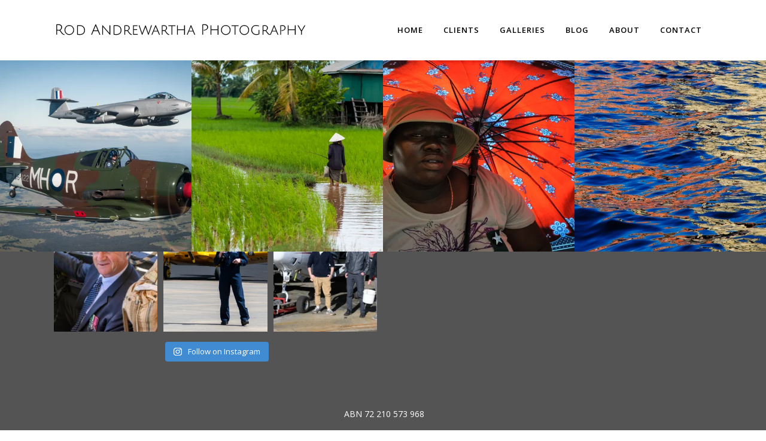

--- FILE ---
content_type: text/html; charset=utf-8
request_url: https://www.google.com/recaptcha/api2/anchor?ar=1&k=6LfEYpAUAAAAAP-a637ZLtpVA_MughHs7HdzTv4c&co=aHR0cHM6Ly9yb2RhbmRyZXdhcnRoYS5jb20uYXU6NDQz&hl=en&v=PoyoqOPhxBO7pBk68S4YbpHZ&size=invisible&anchor-ms=20000&execute-ms=30000&cb=a80i6jayb372
body_size: 48707
content:
<!DOCTYPE HTML><html dir="ltr" lang="en"><head><meta http-equiv="Content-Type" content="text/html; charset=UTF-8">
<meta http-equiv="X-UA-Compatible" content="IE=edge">
<title>reCAPTCHA</title>
<style type="text/css">
/* cyrillic-ext */
@font-face {
  font-family: 'Roboto';
  font-style: normal;
  font-weight: 400;
  font-stretch: 100%;
  src: url(//fonts.gstatic.com/s/roboto/v48/KFO7CnqEu92Fr1ME7kSn66aGLdTylUAMa3GUBHMdazTgWw.woff2) format('woff2');
  unicode-range: U+0460-052F, U+1C80-1C8A, U+20B4, U+2DE0-2DFF, U+A640-A69F, U+FE2E-FE2F;
}
/* cyrillic */
@font-face {
  font-family: 'Roboto';
  font-style: normal;
  font-weight: 400;
  font-stretch: 100%;
  src: url(//fonts.gstatic.com/s/roboto/v48/KFO7CnqEu92Fr1ME7kSn66aGLdTylUAMa3iUBHMdazTgWw.woff2) format('woff2');
  unicode-range: U+0301, U+0400-045F, U+0490-0491, U+04B0-04B1, U+2116;
}
/* greek-ext */
@font-face {
  font-family: 'Roboto';
  font-style: normal;
  font-weight: 400;
  font-stretch: 100%;
  src: url(//fonts.gstatic.com/s/roboto/v48/KFO7CnqEu92Fr1ME7kSn66aGLdTylUAMa3CUBHMdazTgWw.woff2) format('woff2');
  unicode-range: U+1F00-1FFF;
}
/* greek */
@font-face {
  font-family: 'Roboto';
  font-style: normal;
  font-weight: 400;
  font-stretch: 100%;
  src: url(//fonts.gstatic.com/s/roboto/v48/KFO7CnqEu92Fr1ME7kSn66aGLdTylUAMa3-UBHMdazTgWw.woff2) format('woff2');
  unicode-range: U+0370-0377, U+037A-037F, U+0384-038A, U+038C, U+038E-03A1, U+03A3-03FF;
}
/* math */
@font-face {
  font-family: 'Roboto';
  font-style: normal;
  font-weight: 400;
  font-stretch: 100%;
  src: url(//fonts.gstatic.com/s/roboto/v48/KFO7CnqEu92Fr1ME7kSn66aGLdTylUAMawCUBHMdazTgWw.woff2) format('woff2');
  unicode-range: U+0302-0303, U+0305, U+0307-0308, U+0310, U+0312, U+0315, U+031A, U+0326-0327, U+032C, U+032F-0330, U+0332-0333, U+0338, U+033A, U+0346, U+034D, U+0391-03A1, U+03A3-03A9, U+03B1-03C9, U+03D1, U+03D5-03D6, U+03F0-03F1, U+03F4-03F5, U+2016-2017, U+2034-2038, U+203C, U+2040, U+2043, U+2047, U+2050, U+2057, U+205F, U+2070-2071, U+2074-208E, U+2090-209C, U+20D0-20DC, U+20E1, U+20E5-20EF, U+2100-2112, U+2114-2115, U+2117-2121, U+2123-214F, U+2190, U+2192, U+2194-21AE, U+21B0-21E5, U+21F1-21F2, U+21F4-2211, U+2213-2214, U+2216-22FF, U+2308-230B, U+2310, U+2319, U+231C-2321, U+2336-237A, U+237C, U+2395, U+239B-23B7, U+23D0, U+23DC-23E1, U+2474-2475, U+25AF, U+25B3, U+25B7, U+25BD, U+25C1, U+25CA, U+25CC, U+25FB, U+266D-266F, U+27C0-27FF, U+2900-2AFF, U+2B0E-2B11, U+2B30-2B4C, U+2BFE, U+3030, U+FF5B, U+FF5D, U+1D400-1D7FF, U+1EE00-1EEFF;
}
/* symbols */
@font-face {
  font-family: 'Roboto';
  font-style: normal;
  font-weight: 400;
  font-stretch: 100%;
  src: url(//fonts.gstatic.com/s/roboto/v48/KFO7CnqEu92Fr1ME7kSn66aGLdTylUAMaxKUBHMdazTgWw.woff2) format('woff2');
  unicode-range: U+0001-000C, U+000E-001F, U+007F-009F, U+20DD-20E0, U+20E2-20E4, U+2150-218F, U+2190, U+2192, U+2194-2199, U+21AF, U+21E6-21F0, U+21F3, U+2218-2219, U+2299, U+22C4-22C6, U+2300-243F, U+2440-244A, U+2460-24FF, U+25A0-27BF, U+2800-28FF, U+2921-2922, U+2981, U+29BF, U+29EB, U+2B00-2BFF, U+4DC0-4DFF, U+FFF9-FFFB, U+10140-1018E, U+10190-1019C, U+101A0, U+101D0-101FD, U+102E0-102FB, U+10E60-10E7E, U+1D2C0-1D2D3, U+1D2E0-1D37F, U+1F000-1F0FF, U+1F100-1F1AD, U+1F1E6-1F1FF, U+1F30D-1F30F, U+1F315, U+1F31C, U+1F31E, U+1F320-1F32C, U+1F336, U+1F378, U+1F37D, U+1F382, U+1F393-1F39F, U+1F3A7-1F3A8, U+1F3AC-1F3AF, U+1F3C2, U+1F3C4-1F3C6, U+1F3CA-1F3CE, U+1F3D4-1F3E0, U+1F3ED, U+1F3F1-1F3F3, U+1F3F5-1F3F7, U+1F408, U+1F415, U+1F41F, U+1F426, U+1F43F, U+1F441-1F442, U+1F444, U+1F446-1F449, U+1F44C-1F44E, U+1F453, U+1F46A, U+1F47D, U+1F4A3, U+1F4B0, U+1F4B3, U+1F4B9, U+1F4BB, U+1F4BF, U+1F4C8-1F4CB, U+1F4D6, U+1F4DA, U+1F4DF, U+1F4E3-1F4E6, U+1F4EA-1F4ED, U+1F4F7, U+1F4F9-1F4FB, U+1F4FD-1F4FE, U+1F503, U+1F507-1F50B, U+1F50D, U+1F512-1F513, U+1F53E-1F54A, U+1F54F-1F5FA, U+1F610, U+1F650-1F67F, U+1F687, U+1F68D, U+1F691, U+1F694, U+1F698, U+1F6AD, U+1F6B2, U+1F6B9-1F6BA, U+1F6BC, U+1F6C6-1F6CF, U+1F6D3-1F6D7, U+1F6E0-1F6EA, U+1F6F0-1F6F3, U+1F6F7-1F6FC, U+1F700-1F7FF, U+1F800-1F80B, U+1F810-1F847, U+1F850-1F859, U+1F860-1F887, U+1F890-1F8AD, U+1F8B0-1F8BB, U+1F8C0-1F8C1, U+1F900-1F90B, U+1F93B, U+1F946, U+1F984, U+1F996, U+1F9E9, U+1FA00-1FA6F, U+1FA70-1FA7C, U+1FA80-1FA89, U+1FA8F-1FAC6, U+1FACE-1FADC, U+1FADF-1FAE9, U+1FAF0-1FAF8, U+1FB00-1FBFF;
}
/* vietnamese */
@font-face {
  font-family: 'Roboto';
  font-style: normal;
  font-weight: 400;
  font-stretch: 100%;
  src: url(//fonts.gstatic.com/s/roboto/v48/KFO7CnqEu92Fr1ME7kSn66aGLdTylUAMa3OUBHMdazTgWw.woff2) format('woff2');
  unicode-range: U+0102-0103, U+0110-0111, U+0128-0129, U+0168-0169, U+01A0-01A1, U+01AF-01B0, U+0300-0301, U+0303-0304, U+0308-0309, U+0323, U+0329, U+1EA0-1EF9, U+20AB;
}
/* latin-ext */
@font-face {
  font-family: 'Roboto';
  font-style: normal;
  font-weight: 400;
  font-stretch: 100%;
  src: url(//fonts.gstatic.com/s/roboto/v48/KFO7CnqEu92Fr1ME7kSn66aGLdTylUAMa3KUBHMdazTgWw.woff2) format('woff2');
  unicode-range: U+0100-02BA, U+02BD-02C5, U+02C7-02CC, U+02CE-02D7, U+02DD-02FF, U+0304, U+0308, U+0329, U+1D00-1DBF, U+1E00-1E9F, U+1EF2-1EFF, U+2020, U+20A0-20AB, U+20AD-20C0, U+2113, U+2C60-2C7F, U+A720-A7FF;
}
/* latin */
@font-face {
  font-family: 'Roboto';
  font-style: normal;
  font-weight: 400;
  font-stretch: 100%;
  src: url(//fonts.gstatic.com/s/roboto/v48/KFO7CnqEu92Fr1ME7kSn66aGLdTylUAMa3yUBHMdazQ.woff2) format('woff2');
  unicode-range: U+0000-00FF, U+0131, U+0152-0153, U+02BB-02BC, U+02C6, U+02DA, U+02DC, U+0304, U+0308, U+0329, U+2000-206F, U+20AC, U+2122, U+2191, U+2193, U+2212, U+2215, U+FEFF, U+FFFD;
}
/* cyrillic-ext */
@font-face {
  font-family: 'Roboto';
  font-style: normal;
  font-weight: 500;
  font-stretch: 100%;
  src: url(//fonts.gstatic.com/s/roboto/v48/KFO7CnqEu92Fr1ME7kSn66aGLdTylUAMa3GUBHMdazTgWw.woff2) format('woff2');
  unicode-range: U+0460-052F, U+1C80-1C8A, U+20B4, U+2DE0-2DFF, U+A640-A69F, U+FE2E-FE2F;
}
/* cyrillic */
@font-face {
  font-family: 'Roboto';
  font-style: normal;
  font-weight: 500;
  font-stretch: 100%;
  src: url(//fonts.gstatic.com/s/roboto/v48/KFO7CnqEu92Fr1ME7kSn66aGLdTylUAMa3iUBHMdazTgWw.woff2) format('woff2');
  unicode-range: U+0301, U+0400-045F, U+0490-0491, U+04B0-04B1, U+2116;
}
/* greek-ext */
@font-face {
  font-family: 'Roboto';
  font-style: normal;
  font-weight: 500;
  font-stretch: 100%;
  src: url(//fonts.gstatic.com/s/roboto/v48/KFO7CnqEu92Fr1ME7kSn66aGLdTylUAMa3CUBHMdazTgWw.woff2) format('woff2');
  unicode-range: U+1F00-1FFF;
}
/* greek */
@font-face {
  font-family: 'Roboto';
  font-style: normal;
  font-weight: 500;
  font-stretch: 100%;
  src: url(//fonts.gstatic.com/s/roboto/v48/KFO7CnqEu92Fr1ME7kSn66aGLdTylUAMa3-UBHMdazTgWw.woff2) format('woff2');
  unicode-range: U+0370-0377, U+037A-037F, U+0384-038A, U+038C, U+038E-03A1, U+03A3-03FF;
}
/* math */
@font-face {
  font-family: 'Roboto';
  font-style: normal;
  font-weight: 500;
  font-stretch: 100%;
  src: url(//fonts.gstatic.com/s/roboto/v48/KFO7CnqEu92Fr1ME7kSn66aGLdTylUAMawCUBHMdazTgWw.woff2) format('woff2');
  unicode-range: U+0302-0303, U+0305, U+0307-0308, U+0310, U+0312, U+0315, U+031A, U+0326-0327, U+032C, U+032F-0330, U+0332-0333, U+0338, U+033A, U+0346, U+034D, U+0391-03A1, U+03A3-03A9, U+03B1-03C9, U+03D1, U+03D5-03D6, U+03F0-03F1, U+03F4-03F5, U+2016-2017, U+2034-2038, U+203C, U+2040, U+2043, U+2047, U+2050, U+2057, U+205F, U+2070-2071, U+2074-208E, U+2090-209C, U+20D0-20DC, U+20E1, U+20E5-20EF, U+2100-2112, U+2114-2115, U+2117-2121, U+2123-214F, U+2190, U+2192, U+2194-21AE, U+21B0-21E5, U+21F1-21F2, U+21F4-2211, U+2213-2214, U+2216-22FF, U+2308-230B, U+2310, U+2319, U+231C-2321, U+2336-237A, U+237C, U+2395, U+239B-23B7, U+23D0, U+23DC-23E1, U+2474-2475, U+25AF, U+25B3, U+25B7, U+25BD, U+25C1, U+25CA, U+25CC, U+25FB, U+266D-266F, U+27C0-27FF, U+2900-2AFF, U+2B0E-2B11, U+2B30-2B4C, U+2BFE, U+3030, U+FF5B, U+FF5D, U+1D400-1D7FF, U+1EE00-1EEFF;
}
/* symbols */
@font-face {
  font-family: 'Roboto';
  font-style: normal;
  font-weight: 500;
  font-stretch: 100%;
  src: url(//fonts.gstatic.com/s/roboto/v48/KFO7CnqEu92Fr1ME7kSn66aGLdTylUAMaxKUBHMdazTgWw.woff2) format('woff2');
  unicode-range: U+0001-000C, U+000E-001F, U+007F-009F, U+20DD-20E0, U+20E2-20E4, U+2150-218F, U+2190, U+2192, U+2194-2199, U+21AF, U+21E6-21F0, U+21F3, U+2218-2219, U+2299, U+22C4-22C6, U+2300-243F, U+2440-244A, U+2460-24FF, U+25A0-27BF, U+2800-28FF, U+2921-2922, U+2981, U+29BF, U+29EB, U+2B00-2BFF, U+4DC0-4DFF, U+FFF9-FFFB, U+10140-1018E, U+10190-1019C, U+101A0, U+101D0-101FD, U+102E0-102FB, U+10E60-10E7E, U+1D2C0-1D2D3, U+1D2E0-1D37F, U+1F000-1F0FF, U+1F100-1F1AD, U+1F1E6-1F1FF, U+1F30D-1F30F, U+1F315, U+1F31C, U+1F31E, U+1F320-1F32C, U+1F336, U+1F378, U+1F37D, U+1F382, U+1F393-1F39F, U+1F3A7-1F3A8, U+1F3AC-1F3AF, U+1F3C2, U+1F3C4-1F3C6, U+1F3CA-1F3CE, U+1F3D4-1F3E0, U+1F3ED, U+1F3F1-1F3F3, U+1F3F5-1F3F7, U+1F408, U+1F415, U+1F41F, U+1F426, U+1F43F, U+1F441-1F442, U+1F444, U+1F446-1F449, U+1F44C-1F44E, U+1F453, U+1F46A, U+1F47D, U+1F4A3, U+1F4B0, U+1F4B3, U+1F4B9, U+1F4BB, U+1F4BF, U+1F4C8-1F4CB, U+1F4D6, U+1F4DA, U+1F4DF, U+1F4E3-1F4E6, U+1F4EA-1F4ED, U+1F4F7, U+1F4F9-1F4FB, U+1F4FD-1F4FE, U+1F503, U+1F507-1F50B, U+1F50D, U+1F512-1F513, U+1F53E-1F54A, U+1F54F-1F5FA, U+1F610, U+1F650-1F67F, U+1F687, U+1F68D, U+1F691, U+1F694, U+1F698, U+1F6AD, U+1F6B2, U+1F6B9-1F6BA, U+1F6BC, U+1F6C6-1F6CF, U+1F6D3-1F6D7, U+1F6E0-1F6EA, U+1F6F0-1F6F3, U+1F6F7-1F6FC, U+1F700-1F7FF, U+1F800-1F80B, U+1F810-1F847, U+1F850-1F859, U+1F860-1F887, U+1F890-1F8AD, U+1F8B0-1F8BB, U+1F8C0-1F8C1, U+1F900-1F90B, U+1F93B, U+1F946, U+1F984, U+1F996, U+1F9E9, U+1FA00-1FA6F, U+1FA70-1FA7C, U+1FA80-1FA89, U+1FA8F-1FAC6, U+1FACE-1FADC, U+1FADF-1FAE9, U+1FAF0-1FAF8, U+1FB00-1FBFF;
}
/* vietnamese */
@font-face {
  font-family: 'Roboto';
  font-style: normal;
  font-weight: 500;
  font-stretch: 100%;
  src: url(//fonts.gstatic.com/s/roboto/v48/KFO7CnqEu92Fr1ME7kSn66aGLdTylUAMa3OUBHMdazTgWw.woff2) format('woff2');
  unicode-range: U+0102-0103, U+0110-0111, U+0128-0129, U+0168-0169, U+01A0-01A1, U+01AF-01B0, U+0300-0301, U+0303-0304, U+0308-0309, U+0323, U+0329, U+1EA0-1EF9, U+20AB;
}
/* latin-ext */
@font-face {
  font-family: 'Roboto';
  font-style: normal;
  font-weight: 500;
  font-stretch: 100%;
  src: url(//fonts.gstatic.com/s/roboto/v48/KFO7CnqEu92Fr1ME7kSn66aGLdTylUAMa3KUBHMdazTgWw.woff2) format('woff2');
  unicode-range: U+0100-02BA, U+02BD-02C5, U+02C7-02CC, U+02CE-02D7, U+02DD-02FF, U+0304, U+0308, U+0329, U+1D00-1DBF, U+1E00-1E9F, U+1EF2-1EFF, U+2020, U+20A0-20AB, U+20AD-20C0, U+2113, U+2C60-2C7F, U+A720-A7FF;
}
/* latin */
@font-face {
  font-family: 'Roboto';
  font-style: normal;
  font-weight: 500;
  font-stretch: 100%;
  src: url(//fonts.gstatic.com/s/roboto/v48/KFO7CnqEu92Fr1ME7kSn66aGLdTylUAMa3yUBHMdazQ.woff2) format('woff2');
  unicode-range: U+0000-00FF, U+0131, U+0152-0153, U+02BB-02BC, U+02C6, U+02DA, U+02DC, U+0304, U+0308, U+0329, U+2000-206F, U+20AC, U+2122, U+2191, U+2193, U+2212, U+2215, U+FEFF, U+FFFD;
}
/* cyrillic-ext */
@font-face {
  font-family: 'Roboto';
  font-style: normal;
  font-weight: 900;
  font-stretch: 100%;
  src: url(//fonts.gstatic.com/s/roboto/v48/KFO7CnqEu92Fr1ME7kSn66aGLdTylUAMa3GUBHMdazTgWw.woff2) format('woff2');
  unicode-range: U+0460-052F, U+1C80-1C8A, U+20B4, U+2DE0-2DFF, U+A640-A69F, U+FE2E-FE2F;
}
/* cyrillic */
@font-face {
  font-family: 'Roboto';
  font-style: normal;
  font-weight: 900;
  font-stretch: 100%;
  src: url(//fonts.gstatic.com/s/roboto/v48/KFO7CnqEu92Fr1ME7kSn66aGLdTylUAMa3iUBHMdazTgWw.woff2) format('woff2');
  unicode-range: U+0301, U+0400-045F, U+0490-0491, U+04B0-04B1, U+2116;
}
/* greek-ext */
@font-face {
  font-family: 'Roboto';
  font-style: normal;
  font-weight: 900;
  font-stretch: 100%;
  src: url(//fonts.gstatic.com/s/roboto/v48/KFO7CnqEu92Fr1ME7kSn66aGLdTylUAMa3CUBHMdazTgWw.woff2) format('woff2');
  unicode-range: U+1F00-1FFF;
}
/* greek */
@font-face {
  font-family: 'Roboto';
  font-style: normal;
  font-weight: 900;
  font-stretch: 100%;
  src: url(//fonts.gstatic.com/s/roboto/v48/KFO7CnqEu92Fr1ME7kSn66aGLdTylUAMa3-UBHMdazTgWw.woff2) format('woff2');
  unicode-range: U+0370-0377, U+037A-037F, U+0384-038A, U+038C, U+038E-03A1, U+03A3-03FF;
}
/* math */
@font-face {
  font-family: 'Roboto';
  font-style: normal;
  font-weight: 900;
  font-stretch: 100%;
  src: url(//fonts.gstatic.com/s/roboto/v48/KFO7CnqEu92Fr1ME7kSn66aGLdTylUAMawCUBHMdazTgWw.woff2) format('woff2');
  unicode-range: U+0302-0303, U+0305, U+0307-0308, U+0310, U+0312, U+0315, U+031A, U+0326-0327, U+032C, U+032F-0330, U+0332-0333, U+0338, U+033A, U+0346, U+034D, U+0391-03A1, U+03A3-03A9, U+03B1-03C9, U+03D1, U+03D5-03D6, U+03F0-03F1, U+03F4-03F5, U+2016-2017, U+2034-2038, U+203C, U+2040, U+2043, U+2047, U+2050, U+2057, U+205F, U+2070-2071, U+2074-208E, U+2090-209C, U+20D0-20DC, U+20E1, U+20E5-20EF, U+2100-2112, U+2114-2115, U+2117-2121, U+2123-214F, U+2190, U+2192, U+2194-21AE, U+21B0-21E5, U+21F1-21F2, U+21F4-2211, U+2213-2214, U+2216-22FF, U+2308-230B, U+2310, U+2319, U+231C-2321, U+2336-237A, U+237C, U+2395, U+239B-23B7, U+23D0, U+23DC-23E1, U+2474-2475, U+25AF, U+25B3, U+25B7, U+25BD, U+25C1, U+25CA, U+25CC, U+25FB, U+266D-266F, U+27C0-27FF, U+2900-2AFF, U+2B0E-2B11, U+2B30-2B4C, U+2BFE, U+3030, U+FF5B, U+FF5D, U+1D400-1D7FF, U+1EE00-1EEFF;
}
/* symbols */
@font-face {
  font-family: 'Roboto';
  font-style: normal;
  font-weight: 900;
  font-stretch: 100%;
  src: url(//fonts.gstatic.com/s/roboto/v48/KFO7CnqEu92Fr1ME7kSn66aGLdTylUAMaxKUBHMdazTgWw.woff2) format('woff2');
  unicode-range: U+0001-000C, U+000E-001F, U+007F-009F, U+20DD-20E0, U+20E2-20E4, U+2150-218F, U+2190, U+2192, U+2194-2199, U+21AF, U+21E6-21F0, U+21F3, U+2218-2219, U+2299, U+22C4-22C6, U+2300-243F, U+2440-244A, U+2460-24FF, U+25A0-27BF, U+2800-28FF, U+2921-2922, U+2981, U+29BF, U+29EB, U+2B00-2BFF, U+4DC0-4DFF, U+FFF9-FFFB, U+10140-1018E, U+10190-1019C, U+101A0, U+101D0-101FD, U+102E0-102FB, U+10E60-10E7E, U+1D2C0-1D2D3, U+1D2E0-1D37F, U+1F000-1F0FF, U+1F100-1F1AD, U+1F1E6-1F1FF, U+1F30D-1F30F, U+1F315, U+1F31C, U+1F31E, U+1F320-1F32C, U+1F336, U+1F378, U+1F37D, U+1F382, U+1F393-1F39F, U+1F3A7-1F3A8, U+1F3AC-1F3AF, U+1F3C2, U+1F3C4-1F3C6, U+1F3CA-1F3CE, U+1F3D4-1F3E0, U+1F3ED, U+1F3F1-1F3F3, U+1F3F5-1F3F7, U+1F408, U+1F415, U+1F41F, U+1F426, U+1F43F, U+1F441-1F442, U+1F444, U+1F446-1F449, U+1F44C-1F44E, U+1F453, U+1F46A, U+1F47D, U+1F4A3, U+1F4B0, U+1F4B3, U+1F4B9, U+1F4BB, U+1F4BF, U+1F4C8-1F4CB, U+1F4D6, U+1F4DA, U+1F4DF, U+1F4E3-1F4E6, U+1F4EA-1F4ED, U+1F4F7, U+1F4F9-1F4FB, U+1F4FD-1F4FE, U+1F503, U+1F507-1F50B, U+1F50D, U+1F512-1F513, U+1F53E-1F54A, U+1F54F-1F5FA, U+1F610, U+1F650-1F67F, U+1F687, U+1F68D, U+1F691, U+1F694, U+1F698, U+1F6AD, U+1F6B2, U+1F6B9-1F6BA, U+1F6BC, U+1F6C6-1F6CF, U+1F6D3-1F6D7, U+1F6E0-1F6EA, U+1F6F0-1F6F3, U+1F6F7-1F6FC, U+1F700-1F7FF, U+1F800-1F80B, U+1F810-1F847, U+1F850-1F859, U+1F860-1F887, U+1F890-1F8AD, U+1F8B0-1F8BB, U+1F8C0-1F8C1, U+1F900-1F90B, U+1F93B, U+1F946, U+1F984, U+1F996, U+1F9E9, U+1FA00-1FA6F, U+1FA70-1FA7C, U+1FA80-1FA89, U+1FA8F-1FAC6, U+1FACE-1FADC, U+1FADF-1FAE9, U+1FAF0-1FAF8, U+1FB00-1FBFF;
}
/* vietnamese */
@font-face {
  font-family: 'Roboto';
  font-style: normal;
  font-weight: 900;
  font-stretch: 100%;
  src: url(//fonts.gstatic.com/s/roboto/v48/KFO7CnqEu92Fr1ME7kSn66aGLdTylUAMa3OUBHMdazTgWw.woff2) format('woff2');
  unicode-range: U+0102-0103, U+0110-0111, U+0128-0129, U+0168-0169, U+01A0-01A1, U+01AF-01B0, U+0300-0301, U+0303-0304, U+0308-0309, U+0323, U+0329, U+1EA0-1EF9, U+20AB;
}
/* latin-ext */
@font-face {
  font-family: 'Roboto';
  font-style: normal;
  font-weight: 900;
  font-stretch: 100%;
  src: url(//fonts.gstatic.com/s/roboto/v48/KFO7CnqEu92Fr1ME7kSn66aGLdTylUAMa3KUBHMdazTgWw.woff2) format('woff2');
  unicode-range: U+0100-02BA, U+02BD-02C5, U+02C7-02CC, U+02CE-02D7, U+02DD-02FF, U+0304, U+0308, U+0329, U+1D00-1DBF, U+1E00-1E9F, U+1EF2-1EFF, U+2020, U+20A0-20AB, U+20AD-20C0, U+2113, U+2C60-2C7F, U+A720-A7FF;
}
/* latin */
@font-face {
  font-family: 'Roboto';
  font-style: normal;
  font-weight: 900;
  font-stretch: 100%;
  src: url(//fonts.gstatic.com/s/roboto/v48/KFO7CnqEu92Fr1ME7kSn66aGLdTylUAMa3yUBHMdazQ.woff2) format('woff2');
  unicode-range: U+0000-00FF, U+0131, U+0152-0153, U+02BB-02BC, U+02C6, U+02DA, U+02DC, U+0304, U+0308, U+0329, U+2000-206F, U+20AC, U+2122, U+2191, U+2193, U+2212, U+2215, U+FEFF, U+FFFD;
}

</style>
<link rel="stylesheet" type="text/css" href="https://www.gstatic.com/recaptcha/releases/PoyoqOPhxBO7pBk68S4YbpHZ/styles__ltr.css">
<script nonce="OisucID3hPY7zHA4oVV9zg" type="text/javascript">window['__recaptcha_api'] = 'https://www.google.com/recaptcha/api2/';</script>
<script type="text/javascript" src="https://www.gstatic.com/recaptcha/releases/PoyoqOPhxBO7pBk68S4YbpHZ/recaptcha__en.js" nonce="OisucID3hPY7zHA4oVV9zg">
      
    </script></head>
<body><div id="rc-anchor-alert" class="rc-anchor-alert"></div>
<input type="hidden" id="recaptcha-token" value="[base64]">
<script type="text/javascript" nonce="OisucID3hPY7zHA4oVV9zg">
      recaptcha.anchor.Main.init("[\x22ainput\x22,[\x22bgdata\x22,\x22\x22,\[base64]/[base64]/[base64]/bmV3IHJbeF0oY1swXSk6RT09Mj9uZXcgclt4XShjWzBdLGNbMV0pOkU9PTM/bmV3IHJbeF0oY1swXSxjWzFdLGNbMl0pOkU9PTQ/[base64]/[base64]/[base64]/[base64]/[base64]/[base64]/[base64]/[base64]\x22,\[base64]\x22,\x22w5jCjsKVwp7DqMOGwqTDvsKOwoUVw4RBY8KJw7HCmCcVVks2w5EwQsKiwoDCgsKnw45vwrPCl8OOccOAwqzCl8OAR1/DhMKYwqscw6oow4ZrUG4YwpdtI38XDMKhZVDDvkQvDG4Vw5jDi8ORbcOrZ8OGw70Iw4Ncw7LCt8KYwonCqcKACx7DrFrDgCtSdx7CqMO5wrsIci1aw6nChEdRwqHCp8KxIMO4woILwoNQwpZOwptmwovDgkfChlPDkR/[base64]/CtyXCs8OCw4vCgsOiwrENwpc+KzNBcFpcw5rDmU/DjizCkyrCg8KNIi5dTEpnwqMRwrVaY8Kow4ZwQlDCkcKxw7jCrMKCYcO/acKaw6HCqMKQwoXDgwjCg8OPw57DrMKwG2YTwoDCtsO9wpzDnDRow7zDp8KFw5DCsiMQw60gCMK3XxrCssKnw5EHb8O7LVfDiG90KEJpaMKHw6BcIzDDs3bCky1EIF1USyrDiMOQwrjCoX/CqycyZTlvwrwsGnItwqPCrsK1wrlIw41Fw6rDmsKBwqs4w4sUwprDkxvCigTCnsKIwo/DtCHCnmzDjsOFwpMiwqtZwpF5HMOUwp3DiBUUVcKLw7QAfcOuOMO1YsKCWBF/FMKDFMONYmk6RldZw5xkw7zDpmg3YcKlG0wuwoZuNmPCpQfDpsOQwrYywrDCksKWwp/Ds0HDnFo1wpMTf8O9w7hlw6fDlMOJLcKVw7XCmDwaw78tDsKSw6EGZmAdw4/DnsKZDMOLw7AEThPCmcO6ZsK/[base64]/BVXDq1dSw6Aqw4ZRMCrCsDcHw6fDiMKlwoJsC8Kjw6kyXgXDkBJfK3ZNwqPCscKLclEZw77DlcKKwrzCi8O2EcK7w5PDv8KVw4xtw5rDgcOGw7ECwrbCg8OHw4XDsjdrw4rCmjbDqsKAKHbCoBjDq0rClQZVPcKFC2PDhzhWw61Dw61bwq/DjEodwrJuw7vDmMKrw75ewp3Dl8KcOAxdNMKDZsODPcKgwrvCn3fCoTTCgH8lwoHCmnrDrlM/[base64]/DgX7DlMKywqYDVDU/[base64]/CiELChsOtw57Ci24xZ8KdMErCkmLDtsK6w7VdwpPDnsO0wp0lNnfDuwgUwoQAPMOARlxZaMKfwoB/QsO3wpLDnMOAHU/ClMKZw63CgDrDmsKcw7rDucK4wq8lwpxEZn5Jw6LCvgNtYsKew4jCs8KJa8ONw7jDt8KGwrBmQHZlOMKYFsKzwqsmDMO1FcOyDsObw6/[base64]/[base64]/[base64]/w4bDg8OBfz7Dj8O9w4B7w6vDsgcKw6tpScK8wqDClcKkJ8OcNBPChiN/enjCt8KPAk/DrEzCp8KEwqLDmMO9w7IdagnCkkjDoXxEwqpqUsOaEMKQGh3CrMOjwoRZw7VqXxbCj1vCsMO/SA9yQjE/Dg7CuMKFwp16w5LCgMKdw58MDX90OVglfcK/I8O7w55RXcKNw6IwwopRw7vDoSbCoRTCtMKMbE8Jwp7CpwlWw77DkMOAw5kMw58CS8K2w7t0KsODw7NHw7HDjMO8G8Kyw7XCjsKVXMKNFsO/ZsO6OTLCvA3DliYSw5LCuS8GHX7CocOTdcOGw6NewpoSXMOKwrjDmMKYZTrCpzNZw47DsyvCgQEmwqpWw5bDjVE8Twoiw4PDt1ZNwrrDtMK+w5IAwpMCw4rCu8KYZikZJlfDmTV8Q8ODAsO4fAnCisOzSglwwpnDgsKMw7HDmH/CgsKfSF8Wwqxgwp7CoXrDvcOcw4XChsKTwpvDocKTwp9xacOFEmE8wrwbWidpw7oEwpjCnsOow5VqF8KOeMOlKMK4VxTDlm/[base64]/[base64]/CvB/[base64]/Dj8KsE0/DqEXCjMOnSm06wo8hw6cxTcOnT31cw4LCg1nCncOZElXCgkfCmCVWwq3DlnzCiMOmwpzCuDlYasK4V8Kxw4I3SsK2w59GU8KQwqHCqQ1nZnk8HnzDthJgw5UoZlkzTDISw6gDw6/Dhx42J8OuLjbDuSLDlnHDq8KRK8KRw4ZcRxwpwrgZcVI+DMOebHcNwrDDtjNvwpApTsKVFws2J8Ohw5DDoMOlwpjDrMO9acOmwpApZcK9w7vDocKpwrrCh1hLfz/DrVsDw4TCk2/Diy8wwoUyFMK8w6LDssOow6HCs8O+M1rDuyQBw4TDssOcKsOowqkuw7rDnWDDkBLDgxnCol5DXMOwYwbCgwNyw4jDplgWwql8w6kbHWjCj8O+L8Knc8KCC8OfWMKsMcO+QgIPe8KEd8KzfEFhwqvCjAHCqCrCnWDDmxPDr0k7wqUsFsOYFXQKwp/DvjFcBF3CnAMywqnCiXXDp8Kdw5vCiGwmw6DCpyY1wo3CssOuwp/DmMK3NXHCvsKnNT4lwrokwrJkwqbDoGrCiQzDplRhX8KAw7YDdMKNwqg1SFvDhsKRbAR+LMKYw7nDjDjCnwo/ClV1w6rCusO4V8OBwpNWwrMFwpABw4g/[base64]/dmLCtcKVO1tlwooHKGfDoMOCw6PDocKILGNzwr8tw6nDnQJLwpgSKU/[base64]/wq3DtMK5wqLDpUEZGWkow4TCvkLCt3Q2w64OBjZ/[base64]/Du8O0ScOtwrR3WxHDusOUfMKiRsOUeMOywq/[base64]/JMKow4wzPcK1wqDCgSxaRQbCtXdIbChlwrnCuFnCssOuw7DDs0wONsKveF3CvnTDv1XDqljDokrDrMKMw5zCgxQmwrBIAsOowpjDvWXCpcORKsKcw6XDuSM7Nk3DlMOTwpDDnEpWBlPDtMKJJ8KNw6powqrDvcKuGXfCt3jDsj/[base64]/CgwUiP1/CncOww6kXTXpOwrsAYm0hNS1fwrpjwpIqwqwcwp/Dvz/Cl0fCqS3DuCbDjFM/CTMjJGDChj8hPsOYw4DCtnrCncKeLcOGF8O0wp7CtcKAHcK6w5tLwp7DmgLCv8KUXT8fCiVmwoU0Awgbw5oGw6U9IcKGQsOBwqlnNUTDl03DtX3CtMKYw5BQdkhcw5PDlcOGMsOGGMK/wrXCsMKjFn1IIA3ClVrCgMKuWcOPQMKoKHvCrMKlFMKvWMKdVMOuw6LDlD3Cv10NY8OZwqnClB/DmSEWwrHDk8Onw6nChsKSA3LCosK5wqULw7fCscO3w7rDuFLDvMKGwr7DiEfCssKpw5PCpHXDnsKJbkrCicK8wqTDgkDDtwzDmwgRw6lTVMOyUsOrwrfCqjLCocOPw71ybcK7wpDCt8K/[base64]/DgwTDnVAKwoHCpcORwpkXw4fCisOWecOJLsKAw5vCkcOYNwswDnLCvMORP8KzwqcMIsKOJUzDuMOcXMKjLDXDp1bChsOvw73CmHTClcKfDMOyw7DCuRc/MhrDrAArwpfDssKhQ8OiVcKXE8OvwrHCpGLClcOAw6TCqcKjYjBUw5PCtcKRwqPCmio/GsOpw67CviRiwqPDp8K2w57DicO3wqTDksOfE8OZwqXDiGHDjE/DmQBJw7lCwpLDoWYFwoDCmMOWw5bCtDAWQ2hJEMOrFsKiQ8OsFMKbbxdlwrJCw6gxwqVld3XDliMnIsK/LMKdw5UXwozDt8KzRBbCuk0SwoMYwoHDh05SwodqwoMaKWfDiVt/FRxSw4zDk8KfFMKrFFjDtcOAwr05w7nDmMOgAcOjwrNkw5YyIWAww5lIUHjCszHCpA/DiWvDphnDs1BMw5bCjRPDj8Odw77CkiXCt8O5SgpRwo53w6kAwrzDh8OTeS5Sw5gZwodCVsK4C8OyUcOLYGBNesKtKxPDs8OuWsKmWBxewp3DqMOuw5zDm8KIQmskw7ouMhfDgHjDtMKRK8KQwqvDvR/DncOOw6dSwqMMwr5qwrtIw6LCrjd8w6UyQydkwrTDgsKMw5zCvcKpwr/Dp8Kkw5VET0QkEsOWw5s5M09wG2dAbGrCi8K0wpMZV8Kuw41sNMOGd3HDjjvDj8KMw6bDmxwkw4nChSNkLMKJw6/DgWAZOMO8IVPDm8KzwqnDocKmNMOOfcOSwpnCjEXDiwh5BBHDrsKiTcKAwqbCo1bCjcK0wqt1w4LCuhTDvUDCu8OqLMO6w4o4X8OPw5HDl8O3w61fwrHDl0nCtAJKazw0SCcdZ8ONdX3CgznDr8OOwqLCn8OAw6Uow7fDqj11wr1AwoTCn8KYck5jRMKGe8OcccOuwr/Di8OZw7rCl3PDgCB7AsO0P8K5TsK9HMOxw4PDnS45wp7CtkpMwqcNw6siw7/DkcKvwrDDnGLCt0nDh8ONGjHDkznChcONN3Upw4ZMw6TDl8O5w6xjGj/CicOGE01mTXg8NsOCwqZYwr5BCzFCw5lqwoHCssKWwoHDhsOGwpR9aMKGwpYFw67DusO+w7t1XMOsQQbDj8KMwqdaNsK5w4DCm8OAVcK/w4J3w6h/w51DwrrDscKqw4olwpvCil7DnGgaw67CoG3CqgpHeHXCujvDqcO1w5PCkVfCpsKsw4PCi2DDncOqIMOGwozCsMOxZ0o9wqjCp8KWbWTCklVOw5vDgQ8+woIFCV3DlBw5wqocDF/CpEnDqHTCtQVsJWwBGcO7wo1PDMKXGyvDp8OFwovDjsO0WsOBbMKGwrzDoBnDgsOaYGECw77DuQ3DmcKXGsO9GcOIw6rDoMKsPcKvw43CocOIVMOPw5rCkcKRwqvCvsO2bXZdw5rCmh/Dh8K7w454acKiwol4OsO2J8O/RSzCjMOANcOeU8ONwrs+RMKWwpnDk3ZawqMMSBMPD8OsfwrCoRkoBsOEXsOIw5jDrTXCthvDvnswwoXCqzd2wrfDrRBOZETDscOUw6N5w5RrMWTDklJUw4jCgEI1TFHDisOqw7zDvhMWZMKiw7lBw5/Dn8K1w5LDvsO0EcKtwr4EDsKwScOCQMOfOjAGwpnCgMKBEsKsYElJNMKtESvDh8K8w4oxYWTDvk/CtWvDpcOxw6fCqhzCkjDCvsOrwroiw6kBwqgxwq/CssKgwo3Cv3h1w7RHbF3CmMKlwqZJVGcLWE5kDk/[base64]/[base64]/w7sJHHrDvUzDh8ONSirDpg/DnkzDusKeEUo4TTcdwpAXwpUpwpYgNklQwrrCtcK7w4XChQ4VwpVjwpjCmsOTw7kJw6DDlMOKTyEBwpZPeThGwprCs0dkNsOSwo3CpxZpREnCs2BMw57Crmxcw6nCgcOcYSp6XUrDoRnCtU1KYWoFwoMiwr4STcOnw47CjsOwY28lw5hQUBHDisOCwpMewrAmw57Chm/CnMKzEQHCoQ9xVMK9cgDDgXY4asKuw6dHMWc7S8O/w78SAcKzJMO/PCZSKn7CkcOgJ8OhbU/CocO6ECzCtSDChDhAw4DDpXorasOCwp/Dr1gpGDk6w6vCsMKpbRpvIMO6IMK7wpzChHXDocO+FMOww5B/w6vCocKewqPDnVXDnlLDn8Onw4TCh0DCvDfCm8K2w7Euw4RkwqNXdhgpw7vDlMK4w78twpbDucKjXcO3wr1JA8OWw5QYJzrClXNjw5Fqw7Ekw5l8wr7DucOsPFvDtm/DgEzDtibDhcKiw5HCpsOSfMKLcMOIbQ1Qw4JDwoXCgUnCjcKaE8OQw54Nw5XDhlMyBBjCmmjCqylpw7PDpHErXGnDv8K8Ck9Iw4JNUsK6KXfCmBZfBcOjwox+w6bDu8KlaDHDi8KBw4NoKsOhQ1TDmT4DwphXw7QDEDoOw6/Cg8O2w4pmX35tT2LCj8KiJsOoZ8K5w4wyFxEBwoo8w5vCkEtww4bDhsKQEcO8HsKgC8KBfH7CmldvXS/Dm8Kqwqg0E8Ohw7PDrsK4YHXDihfDicObPMKGwo4Twr/[base64]/w7fCl8KQJh4WdMOsPkjCkBrDtMOrw4ICGUTCtMKjaW7Dm8Kuw6Eiw45ywp9RPXPDrMOUK8KSWcKMfExfwqjDiG16Mz/DhklIBMKLITF6wqDCgsKxJ2nDrcKCG8K0w5vDssOsbMO/[base64]/MMOewr3Cr0kebMKawofCqcOsNk55wpjDmcODwpVIQcOgw6PClBM5QXrDoxbDgcOhw7o0w4zDtMKxw7bDgBTDnHnCvijDoMOHwqsPw4Z1WMORwoJ0SgURTMK6KkddJcKCwqBjw5vChinDulvDk1PDjcKHwrXCimTDs8O2wqzDqjzDn8Kuw5/CnToLw48xw5NPw4gJfk4gMsKzw4AOwpLDssOmwpXDi8KgegfCjcOxSBEyQ8KVTsOCdMOlw7FyKMKkwq0HETPDscKqwpbCuk4PwozCox3CmRrCnWdKBHRdw7HCvXnCgMOZAMOhwqRePcKgd8KOwq7Cgko+Uy51WcKOw6shw6Q/wp5uwp/Dvx3CncKxw6ggw7TDg3YCw4hHe8OUNBrCqcK7woHCmj7DosKPw7vCvz9Ew51sw4sww6dXwrErc8OWLEbCpBjCgcOLLlrCtMKzwr7Dv8O1GxRUw4DDsjB3ag/[base64]/DmFLCrF3DtMOLwrNNw47ClW13JTR0w5zCq1sNUTNiNGTCicOPw41Mwqo7w7ZNb8KrCsOmw7MHwqVqZkHDusKuwqxOw77CmG4DwrYLVcKbw4jDtcKwYcKcFlXDvsKIw4zCrzdhUGBtwpgjG8K8W8KcczPCuMOhw47Cj8OSKMO5NF8EF2d3wpPCqBkAwpzDul/CgQ4Ewr/DgcKVwqzDjBTCksKHPkVVDsKvw53Cn0RPwrHCp8ORwrfDusOFSBvCiDthIxQfbwDCnynCpE/DuQUdwpUZw47DmsOPfh0pw6XDjcOxw7kYQQrDs8KxccKxQ8O/QcOkwrNZNR4gwot8wrDCmx7Ds8OaK8OOw6PCqcKJworDqVNORG8swpRYe8OOw7wRJnrDngvCnsK2w6rCpMKIwoTCmcOiJibDjcKWwrXDj2/CncKSW1PCtcOowoPDtn7CrUoRwrsVw6TDhcOoZidFBCHDicO5wobCmMKuWMO1V8O9IsKbe8KLM8KcfC7CgyBYFMKQwoDDs8KqwqHCqmIaOMKqwpTDisKmQFE5worDhMKxJgHCnHcaDifCjj4/Y8OHfxPDuicEaVDCgcKzYTXCpWUQwpB/GcOpR8K/wo7Dt8Osw5trwqrCtD3CscKlwrDCtmIzw7XCsMKfwpFFwrBjOMOLw4gGCcOKSWIpwqDCmcKdw6dswo9wwpTDisKCQMO6TsOrFMKHC8Kcw59tBQ/DjVzDssOdw6E+NcOuV8KrCRbCucKqwrw6wrXCpzrDhCDCv8Klw7UKw7UIaMOPwqrDvsKBXMO6dMOKw7HDo25bw6pzfycbwpwZwoghwrUTdDMswpPCnSgiJsKzwoBPw47CjhjDqBFqe13Dt0XCksONw6Bxwo3ChkvDmsOVwpzCosKIbh9ewqnCicO/[base64]/Dv8OiGl8Zw6bCr8OOFcKjPnzDisOIAiXCqcKDw59ow5A9w7bDmcKneSRsdcOZJWzCgDIiIcKTIE3CtMKUwrw/fCPChRjCvGjCjknDshoowo1qw6nDsifCgVNtMcOWYiEjw7vCpcKxNlrCuTLCocKPw7EAwqcxw7cEQzvCqwDCicKPw4JmwpocR14Kw7dBFMOPTMOtYcOGwqJMw7HDgGscw67DksO/aBTDqMO1w7J5w73Co8OkE8KXbQLCkXrDhHvCvD7ChDPDv35rwoRjwqvDgMOMwqMNwpA/[base64]/[base64]/woDCs3sxw5UfRHXCoXjDrsKyb8OGwo/[base64]/[base64]/Cm8KZTMOTwovCh8KSwrzCrjPCmsKGdMOSw6cEwrvDkcOQw5DClsKwMMKSWWYuV8KJMnXDiijDp8K0bcKKwrzDlcOHNAE2wqHDpcOKwq4Gw6rCqQDCicO2w43DssO6w7/CqMOww5kVIycDHinDsGMKwr4ywox5BFwaEXDDn8OHw7LCoXPDtMOYMw3DnzLCsMK/McKqNX7CgsOfCcOdw798NQJmEsKhw65Qw6HCmmZvwp7Dt8OiPMOMwo9cw4USPMKXAgvClcK6AsONOTdkw47CrsOzCsOiw7w/w5ouchxsw7fDpikMEcKHJ8KPRW86w5sIw6fClMOFOcO5w54fLsOrMsKgfjh/[base64]/[base64]/Dh8KUw5TDiDssTMKyw43DkcK7YsOKwqfDuMKsw6vCuThPw6wVwqo9wqJxw7DCnztkwotsGl/Dm8KZOjLDnF3Di8ObBcOHw4hdw48QY8OrwoXDksOEB0DCrgg6Ai3DizRDwrIew6DDhXQDJX7CpEJpXcKGa35Hw6F9KDRIwo/DhMKDPmtfw7gKwoxNw74gBMOoVMOqw6fCisKawrjCjcOFw79VwqvCog1CwoXDvTjCkcKlDjnCqXbDkMOlIsOyJQUFw6gLw4R3BWjCgz44wocPw7wuL10zWsOpK8OJTMKjMcO8w59ow5fCtsO7DH7CrRpCwoovP8Khw4zDkVFkUU/Dsz3Dh15Mw7rCiT4ARMO7GWHCqEHCqAZUWXPDhcKVw4x/[base64]/DjkUueE88woEMDm3DiGnCkSdaSMOmw5Yrw4LCjHHDgVvCvzXDt0vDjCjDq8KYVcK2e3xEw48EOWhmw4t0w78OCcKqIw81Mm06HC0CwrPCkjbDlgTCmcOEwqEgwr55wq/Dr8Kvw7xYT8OmwoDDo8OWICTCk2vDocOowocywq9Tw4kwDXzCjm5Ow4ITcRzDrMOoH8O0fVbCi2N2EMOowoQnRWEaO8O/w5nCmmETwoXDlsKaw7vDicOKASsGfMK0woDClMOYeAvCkcOhw4HCtgLCicOQwrHCksKDwrJjMBHCoMK6G8O9XBLChMKfwr/CqhU0wr/[base64]/CtsOVV8K2FcKAbMO6w6MxJwLChGkDXi/CosK4Wg8YC8Kxwq49wqwbZcOSw5QUw7N/wp5resOnHcKAw619SQI+w4kpwr3Cp8OwScORQDHCkcOuw7NTw77DmcKBdsObw6fDtsOpwpIOw7PCqcOjPGvDt2APwoPDk8KDU3diVcOgI1XDl8Kiwrdjw7XDvsO2wrwzwoLDmF9Rw7FuwpwjwpcWdHrCuW/CskbCqGTCl8O/dm7DqxJXQcOZSh/[base64]/DvDsLwoXDpXR5woTCrkZjwpTDnyZYwo4jw7YUwoUbw7hfw5cVf8KSwrPDp1XCn8O6Y8KEe8K9w7jCgQ8lci4uecKew4nCgcONI8KIwrtRwrMmMg5uw5rCk3gww7PCkgpgw6/[base64]/CpxJnSWrCmE/DhB5Ww7VFPMOAdihyw6RZLBduwojCjj7Do8OTw7RlJsO1OMO/I8Oiw68HX8OZwq3CvsObYcOcwrfCpsOsMRLDh8Obw7AvMj/CumnCvlwIP8OfBEwXw7DCkFnCvMOSOGrCi2FZw45jwpLCv8KDwrHCvcK7aQDCiU7CqcKsw4/CncOVTsKGw6cyw6/[base64]/DmlbCnMOhMDfDrmJUZ1h9w7jCu3HDtRbDkz8vd1/DpzDCsGRofTA3w5DDisKHeEjDn2hvOip8XcOkwqXDgkRFw6J0w70/w6N4wqTChcKZaTbDn8KBw4gtwpXDohASw4N6R1lKZxXClEjCrXICw4kRSMOdIgMHw6XCkcOzw5DDui0aWcOfw5tuEVYDwqTDp8KDwpPDuMOow77Cp8OHw4/[base64]/w5thw78Mwp9PJA3Ct8KhfQnDrMKmVsKOw5kfw4h9FMKsw6bCscOWwq7Cig/DlcKuw7HCv8K2LDvCt3dod8OrwpnDosKdwrVZLRgTDwHCsQxAwpDCh2l8w7bCpMOLwqHCt8Kdwo7ChnrDoMOjwqPDvVXDrAPCvsKdEVFywp8/Ek/CtsOxwpXCtl3DmgbDisKnH1NFw6dSwoE4aHo8bVYcbzoDC8KrAsO+CsKvwqnCjyHCgsOewqVeaBVeK0XDiFIiw6fCnsKww7TCp1JuwovDsAwmw4nChwZnw7M6SsOawqVoYsK/w7Q6HR0Zw4PDozR0BUkOcsKXwrRtaQ4gFsKeUBDDs8KJEhHCi8K+H8OdCEbDmcKqw5F2GsKVw4A0wpvDiVx5wr3CoHDDqhzChsK8w73DkDA4CsOBw5sndQHCusKzCGRmw4IRBsOjRDx/b8OxwoJuBcKQw4HDh3PCnsKhwoEKw6B4P8O9w7ctaG8aUB17w4ItIDnDtENYw7TCusKJC1EzYMKgWsKrFA4KwpzChVJdZD1vA8Klwq/[base64]/[base64]/AF4Cw4oseMOlwp9cAipuw4Z9LW/CssKkaSHDu2wCX8O+wpjCj8O3w63DiMO4w6Fyw7jCi8Kcw4JJw53DlcOowpzCn8OJbks/w6zCocKiw4DDn3pMZ1hpw4/[base64]/CrsKAwo7DosObwr3Cmw3Dqylbw6LCrg7CvcKXGWoewo/Dn8KVPWPCmsKJw4FEE2/DiEHCk8KwwofClBcrwo3CtQfCpMOqw7Avwp8dw6rDmxIdRMKEw5PDiUAFM8OZTcKNKgvDosKGUy/CqcK/w7Mvw4MsPBjCrMONwoYNbsKwwooPZcO9S8ONFMOGey4Yw7MwwoRYw7nDpn3Dqz/CkMObw5HCjcKVNcONw43CnxLCk8OgcsOcFmEvEQQ0OMKFwp/CoDoYwrvCpHvCq03CpCB0wrfDg8K3w4VJY1MNw4DCjl/DuMKAeWkVw7dmT8Kdw7UUwqJ9w7DDuGTDompkw7ETwrgZw4vDrsOEwo3Dt8KGw4wNLsKWwqrCsXrDgcODdWbCom7Cn8OlH0TCscKlY1/CoMOgwp0fJg80wonDokAbUsORV8Oww4PCmQbClMKkd8OswonDuCN4Ay7CpwDCu8OYwqt6w77CjMKwwr3DrDLDsMKpw7LCjDkvwojCuw3DvMKpAjgSGzrDlsOSYwLDs8KNwqQew5bCkUNVw4tyw6DCmhDCvMO5wr/Cv8OIEMKXJcOGAsOnIsKCw65WUcKuw6TDnGxlU8O2DMKNfsOUNMODHw3Co8K2wqQ9WRnCkH7Cj8Ogw5XCsxMRwqJ3wqnCmwXCjVJdwqfCpcK2w5vDnE9awq1AMsKUGcORwr5xS8KIdm8Pw5HCnSzDqcKYwoUYAMKgPw8/wpQOwpRXGTDDlHcBw54bw41Nw4vCh1HCvm1kw5PDiiEKLXLDjVtqwqrCoGLDv3DDhsKFVnAPw6jCmATCiD/Dq8KywqfCgMK+wqldwr8FRjrDoX8+w4jCrsOpV8KXwrPCgMK0wr8jAsOHPcKJwo9Aw797VBx0dBfDkMKbw5jDvRvCv0nDtlbDmFEhXQNDQinCiMKIc2onw63CmMKGwrYlJsOowolIZjHCvmkSw5HCgsOtw4XDrEsjXhTCpl9QwpsrM8OswrHCjQ/[base64]/DqHFZw4IyKSbDkxkOO8O9wrrDmXQQw67CjMO3EUMww4nCksO6w6PDnMOhVAB8w4sSwqLClS9iaxnDukDCosOCwonDr0VZecOeWsOMwrjCkGzDsEXCj8KUDG5Uw70/HUnDr8OvSMK+w7nDsUTDpcK/[base64]/[base64]/wq8/[base64]/DlSDCt8OcYlJgwpgBDV7DuMOwwr7CpcOQwqTChsO9wo/Dsi8Kwq/CjWrCn8K7wogWSjPDtcOswqbCiMO5wpdEwo/DmDIpX1jDhDPChmMnYFTDviZRw4nChRwqJMOZG1plaMKZwovDpsOMw7TDnm9vR8KUJ8KdEcOjw4cBAcKfIMK5wojDsUDClcKPwq9QwpfDtjczLSfCksOzw54nHmcBwoNdwqIOZMKsw7DCt08Dw7ojEALDgsKuw61UwoPDksKFHsKMRC8bMSR/D8OXwoLCiMK5HDVKw5o1w7vDhMO9w5cRw5bDtwYuw5PDqAbCg1DClcKUwqkWwp3ClMOAwrImw4bDkMOaw7DDhsO3TcOzI0/Dm3EBwqrCtsKPwolTwp7DhsOUw7I7Fy3Dr8Oqwo40wqdnwoHCsQxUw4I3wpDDjmJWwphBFVzCmcKPw5wMGlo2wofCp8OSB1ZxEsKKw4YXw5ZxSA9bNsO+wqgbYm1uXAEEwpZ2ZsOow4N6wo40w6LCnsKHw7l1JMKPQW3DtsOXw7rCicKNw4ZnC8OoGsO/wp7CnhNANcKIw5fDnsK7wrE6wqDDoyIaWsKpUF8vMsKaw7IrM8OfVMOwJlzCnV1sOMOyejLDnsOcJQfChsK+wqrDt8KkFMKHwo/DqwDCsMOPw6bDqh/DjkvCtsOwSsKBw4sdFg1Owo4DUCtew6fCjMKZw6fDk8KcwoXDpsKFwqcOUcOVw4XCrcOjw7wuESrDmH0vUl0iw5kpw4BJwrbDrVXDu30FOybDusOtaX/[base64]/DpDfCnAR6wozDi8KDwq3CtMOww7QMWMKzbsOLFsOCN2nCrsOkCwo2w5fDqFpiw7k/Ax9YYnAhw5TCs8OuwrbDksKkwqhsw7sbPRwyw4JEWRDCs8Ouw7jDmcKcw5vDjgHDvG8iw4fCo8O8LMOkRS7DhnrDh2vCpcKZSSI1UC/CpnbDtsKnwrhuUCpcwqXDhBw4QEDDq1nDtQ0tbWjDmcKXe8OKFSNFwrFGMcKWw4Q6dlISRcORw7jCjsK/KC5xw4rDtMKVP3hPdcOpC8OFXQ7CvUsQwr7DucKFwrkHAEzDrsKvKMOKP2vCjTvCh8KHOwlOFUHCmcKWwrhwwoQtN8KSCcOLwqfCmcOTa0VNw6FOcsOKIcKSw73CvT1EGsKbwqJHHi4QEsKDw6jCuEvClcOgw6/[base64]/[base64]/Dn0/DpWrDpsKYw55ew6nCsMOPw7t9SxLCnCfDsTlqw5oYLETCkVXCjcKKw459DXkvw5XClsK6w4jCrsKmNgIIwoAtwqBbDR1XecKKdBXDqMODw53CksKuwr7DjsO+wprCuz/[base64]/[base64]/DisKow4ovKsKcFsK4TcKOYHbDncOZbgtvfBAnw5ZYw6rDk8Oaw5tBwp3CgSJ3wqnDoMODw5XDkcO6wpvCiMKOPMKBFsKWdGI8YcO+O8KFU8KDw7s0wrdATTp0LMKxw74IWcO0w4vDrsOKwqIrBhfCqMOjAsODwq/DsXvDuBYXw5UYw6Juw7ARNsOeX8KWw6o4XE/DqmzCuVLCtMO+BQdrEjkWw7XDtGFSL8KEwq13wpwYwo3DtmLDrcOuC8K/XsKtB8O/wogFwqRYdHhDHxlewpMzwqMsw589Ny/Ci8O2LMO8wpJ0w5bCn8K7w7PDqWRswpnDnsOhBMKcw5LCkMOqWijCnXjCqcO9wozDjsKxPsKIQCDDqMKlw5vCg1/CncOpBU3CnMOOLRoIw6cKwrTDkjXDhjXDm8KIw4c7G37DhFbDlcKBYcOQc8OFUcOcM3XDtCFqwpBaPMKfGlgmdCBEw5fCrMKmHjbDisOaw5vCj8OMQ29mayTDvcKxQMOHVXwhDHAdw4TCjkUpw4jDrMKCFBMXw43CtcKIw7xgw59Dw6fDmVw4w7AJS2l2w7/DhMKLwqnCpXzDlz9mb8KnCMOFwo7DjsOPw5IvE1Uufh01bcOEV8KgGsO+L37Cq8KmZsOpKMK/wpTDuyfCnRwfPl4yw77CrMOOUSzCosKsMmrDpcK4CSnCixXDk1/[base64]/Dpg3CnS7Dn8O1dMO+Y8KIC8OEScOhDsKZFh1+TAfCicKbDMO6w7Inay8tDcO3wr1yCMODAMOwSMKWwoTDjMO0wrEuSMOLFXjCqjzDuRDDsmHCok9uwo8UdCgDUcKBwoXDqnnDgD8Fw4fCpmXDn8OzMcK/wpZywp3DicKDwrNXwobCvsKnw7pyw71Ewq3DlMOzw6/[base64]/Dpl/DnAHCrUPCt8KCEBXDq8KdAcKtE8KlMApYw5jCjR7DhgEgwp/[base64]/KENQTC/CgSPCusOmw63CrQrDvEFtw7wkYAQNAF4sWcK9wqHDtjPCjjnDvsO+w5lrwptbwq5dVcKfR8O2wrlEAj4xbVHDpnEQbsOJwpRswrHCsMOEccKQwoXCucOiwo3CnMO9CMKswoJrf8OjwqjCtcOowp7DlMOpw742EcKie8OKw4/ClMOAw7xpwqnDs8OObgUkIThZw41/VCEAw7UXwqoZRHTCucKcw7JzwoRASibChcOdTA7CoEUvwprCv8KITwLDsiIwwo/DusKaw4HDkcK8wqwPwoYNKUQJC8O7w7bDpRzCrG1MfRvDhsO3OsO6wpHDjcKGw4bCjcKrw6/Cpzd3woBaAcKYDsO8w7XCnSQ5w7o5asKIL8OBwoHDgsOsw554NcK2w5JIGcO+LVRww6DDsMOrwrXDlSYBZW0xZcKMworDpTZww70ZTcOJwqV0ScKZw5rDuGpmwooYw6hfwoggwrfChGnClcKdLhvDuFjDscOSS0LCmMKAdz7CmcOiZlgtw5DCt2HCpcORTcOBYB/Cp8KQw67DsMKVwrLDjFoBUSJ8W8KKOHhRwp1BesOZwrlfKyt8wprDu0IJYzgqw6vDkMO0QsO0wrVJw4Aow6Y/wqbCgGtkKTxWJS5XD2jCvsO1dBUOBXTDiGDDsgvDosKIJUF/Z2sLZ8OEworDmgAOCDQBwpHCpsO8AMKqw6Y0dcK4NUgvZEjCqsKCUQbClDpkUcKpw7rCncOyIcKBG8KTPALDtsOewq/DlCDDu3tHT8KFwo/CqcOUw7Jpw7Ybwp/CqhfDkRJ7KsOkwr/[base64]/[base64]/CpMKvw4bDjMK0TsKcMgpmJxkJa3zDv8ObCFQLA8K1a0LChsK5w5TDk0cdw4nChsOyRg8Awp8eMcKiRsKbWxbCmsKUwqYAG0TDhcOCNMKNw5EbwrvChQvDvzfCihtdw50dwr3CkMOQwpYUCFXDvsOFwq/DmiJtw7rDicK6L8Kgw7TDnTzDjcOKwpDCgMO/[base64]/ClBBwFgfCn8OpP8Oyw4bCsMKZwq4gBjXDlMKGw4fCm8KIfcK6a3TChXZHw4dPw47ClcK/w5rCpcOMecKxw6Rtwpx/[base64]/[base64]/w4cNwoBGBcOPf0XCgMOGazIwezQGOcOgc8KCDsKpwpVqQFHCtG7Cv2vDmMOhw7lhTwrDkcK2wovCvMKOwr/Cr8OSw59daMKaGxAlw4rDiMK3SxrCgG5rcMKxGmvDuMKzwqllFcKFwrhnw4HDusO1PD4Iw6vCr8KKK0IRw7TDhBfDilLDt8O2V8K0DjUMwofDvTPDoCLDsChLw4VoG8OLwp3Dixd8wotlwqkoRMKowrcJEQLDgg/DjcOow48HP8Kxw7BNw7ZVwrRiw6p2w6Ydw6nCqMK6UnPChGdbw50MwprDgHTDn3wjw6YVwqB9wqw3wpDDvTY4YMK7Q8K1w43CmsO2w6dBwqHDv8O3wqPDn3cPwpUAw6/CqQ7Cl2rDqwfCgyPCvcOGwqrCgsOVe2QawoJ+wrjDkG/CscKawqbDjjVYIxvDgMO2XG8tN8KDaSYawp/[base64]/[base64]/Ct1J4EcORw4rCo8Orw7nCuMKib8Kew4DDl3JmCmvCtHrDgxlOXsKpw7rDtXfDoVIuT8Obwpxhwr5xUynCtHAsQ8KYwrDChsOuw5lMSMKRHMO7w7V6wod8wqzDr8KDw5chek/Du8KEw4sOw5k2KMO8YMK/[base64]/Du8K8CmbDpBxhwrDCqMK3w7Jkw79lZ8K5QyxwMEZ5OsOUXsKzw6p7Ux3CucO2W3DCusOnwqTDkcOnw6oCVcO/IsOyNcOzSmQxw543OnDCscKOw6wOw50HSQpSwq/Dlw3DhMOjw617wqszYsOHCcO5wq02w7dfwobDtxHDssK6CCZjwrnCtUrCt0LCtgLDr2jDs0zCtsK4wo0EVMORAyUWLsKOX8OAPTRZeDnCgzHCt8Odw5vCrXFbwrI2akczw4sKwpZzwqDDlGrCjQpBwpkGHnbCg8ONwprCmcOCPQlTXcK4QWEOwpc1YsK/[base64]/Cgy4vdl1AATrCqsO/[base64]\\u003d\\u003d\x22],null,[\x22conf\x22,null,\x226LfEYpAUAAAAAP-a637ZLtpVA_MughHs7HdzTv4c\x22,0,null,null,null,1,[21,125,63,73,95,87,41,43,42,83,102,105,109,121],[1017145,478],0,null,null,null,null,0,null,0,null,700,1,null,1,\[base64]/76lBhnEnQkZnOKMAhmv8xEZ\x22,0,0,null,null,1,null,0,0,null,null,null,0],\x22https://rodandrewartha.com.au:443\x22,null,[3,1,1],null,null,null,1,3600,[\x22https://www.google.com/intl/en/policies/privacy/\x22,\x22https://www.google.com/intl/en/policies/terms/\x22],\x22AflhrwNDJqSrrJBD0//bT3pMZf3vVDBgZ5iM2uLxNQQ\\u003d\x22,1,0,null,1,1769005070209,0,0,[146,175,104],null,[73],\x22RC-EdRRtfksDSAjEA\x22,null,null,null,null,null,\x220dAFcWeA6kKq4ImcDhSnTO3qwPULPVeBQUJyBBoD-XDvq8HPRD9GTnx70r3SGe9VxrsuefugA1pDARR-wRVVpNPm9MkPiCwHGrIA\x22,1769087870351]");
    </script></body></html>

--- FILE ---
content_type: text/javascript
request_url: https://rodandrewartha.com.au/wp-content/plugins/popup-by-supsystic-pro/add_options/js/frontend.add_options.js?ver=1.10.34
body_size: 3722
content:
// Close popup - after any action was done - main option
jQuery(document).bind('ppsAfterPopupsActionDone', function(e, params){
	if(params.popup.params.main.close_on == 'after_action') {
		var closeAfterTime = parseInt(params.popup.params.main.close_on_after_action_time);
		if(isNaN(closeAfterTime) || closeAfterTime < 0)
			closeAfterTime = 1;
		setTimeout(function(){
			ppsClosePopup( params.popup );
		}, closeAfterTime * 1000);	// Seconds to miliseconds
	}
});
// Close popup - after some time it was opened - main option
jQuery(document).bind('ppsAfterPopupsActionShow', function(e, popup){
	if(popup.params.main.close_on == 'after_time') {
		console.log();
		var closeAfterTimeValue = parseInt( popup.params.main.close_on_after_time_value );
		var noticeFontColor = popup.params.tpl.bg_close_notice_font_color ? popup.params.tpl.bg_close_notice_font_color : '#101010';
		if(!isNaN(closeAfterTimeValue)) {
			var popupDiv = jQuery('body').find('div[id*="ppsPopupShell_' + popup['id'] + '"]');
			popupDiv.prepend('<div class="ppsPopupTimerWrapper">Popup will be closed after <span class="ppsPopupTimerSpan">(</span><span class="ppsPopupTimer">'+ closeAfterTimeValue +'</span><span class="ppsPopupTimerSpan">)</span> second(s)</div>');
			popupDiv.find('.ppsPopupTimerWrapper').css({'color' : noticeFontColor});
			let timerId = setInterval(function(){
					var timeEl = popupDiv.find('.ppsPopupTimer');
					var timeHtml = Number.parseInt(timeEl.html()) - 1;
					timeEl.html(timeHtml);
			}, 1000);
			setTimeout(function(){
				clearInterval(timerId);
				ppsClosePopup( popup );
			}, closeAfterTimeValue * 1000);
		}
	}
	// Video (Vimeo) extra fullscreen
	if(popup.params.tpl.video_extra_full_screen) {
		_ppsOnVimeoPlay( popup );
	}
});
// Opend popup - after user scrolled down to the bottom or, if there are no scroll - show immediately - main option
var g_ppsOnPageBottomPopups = []
,	g_ppsOnInactivePopups = {}
,	g_ppsOnInactiveIdleTime = 0
,	g_ppsGoogleAnalyticsStatsBinded = false;

jQuery(document).bind('ppsAfterPopupsInit', function(e, popups){
	var bindInactivePopups = false;
	for(var i = 0; i < ppsPopups.length; i++) {
		if(ppsPopups[ i ].params.main.show_on == 'page_bottom') {
			g_ppsOnPageBottomPopups.push( ppsPopups[ i ] );
		}
		if(ppsPopups[ i ].params.main.show_on == 'after_inactive') {
			var inactiveTimeValue = parseInt( ppsPopups[ i ].params.main.show_on_after_inactive_value );
			if(inactiveTimeValue) {
				if(!g_ppsOnInactivePopups[ inactiveTimeValue ]) {
					g_ppsOnInactivePopups[ inactiveTimeValue ] = [];
				}
				g_ppsOnInactivePopups[ inactiveTimeValue ].push( ppsPopups[ i ] );
				bindInactivePopups = true;
			}
		}
		if(ppsPopups[ i ].params.main.show_on == 'after_comment') {
			ppsCheckShowPopup( ppsPopups[ i ] );
		}
		if(ppsPopups[ i ].params.main.show_on == 'link_follow') {
			var hashParams = toeGetHashParams();
			if(hashParams && hashParams.length && toeInArray('ppsShowPopUp_'+ ppsPopups[ i ].id, hashParams) !== -1) {
				if(!_ppsPopupBindDelay(ppsPopups[ i ], 'show_on_link_follow_delay', 'show_on_link_follow_enb_delay')) {
					ppsCheckShowPopup( ppsPopups[ i ] );
				}
			}
		}
		// Build-in page content
		if(ppsPopups[ i ].params.main.show_on == 'build_in_page') {
			_ppsShowBuildInPopup( ppsPopups[ i ] );
		}
		// AdBlock detection
		if(ppsPopups[ i ].params.main.show_on == 'adblock_detected') {
			if(typeof(g_ppsAdBlockDisabled) === 'undefined') {
				ppsCheckShowPopup( ppsPopups[ i ] );
			}
		}
		// Checking for Google Analytics in our PopUps
		if(ppsPopups[ i ].params.tpl.stat_ga_code && ppsPopups[ i ].params.tpl.stat_ga_code != '') {
			_ppsBindGoogleAnalyticsForPopup( ppsPopups[ i ] );
		}
		// Video (Vimeo) extra fullscreen
		if(ppsPopups[ i ].params.tpl.video_extra_full_screen) {
			_ppsBindVideoExtraFullScreen( ppsPopups[ i ] );
		}
		if(ppsPopups[ i ].params.tpl.iframe_display_only) {
			_ppsCheckIFrameDisplayOnly( ppsPopups[ i ] );
		}
		if(ppsPopups[ i ].params.main.show_on == 'visit_several_pages') {
			_ppsCheckShowVisitPageCnt( ppsPopups[ i ] );
		}
	}
	if(g_ppsOnPageBottomPopups.length) {
		_ppsBindPageBottomEvent();
	}
	if(bindInactivePopups) {
		_ppsBindInactivePopups();
	}
});
jQuery(document).bind('ppsBeforePopupsStartInit', function(e, popups){
	_ppsCheckRemoveHidePregUrlPopUp();
});
function _ppsCheckShowVisitPageCnt(popup) {

	if(popup && popup.id) {
		var key = '_pps_page_cnt_'+ popup.id;
		var visitedPages = parseInt(getCookiePps(key));
		if(!visitedPages) {
			visitedPages = 0;
		}
		if(visitedPages
			&& /*because we start from 0 - we add "+ 1" here*/(visitedPages + 1) >= parseInt(popup.params.main.visit_page_cnt)
		) {
			ppsCheckShowPopup( popup );
			visitedPages = 0;
		} else
			visitedPages++;
		setCookiePps(key, visitedPages);
	}
}
function _ppsCheckRemoveHidePregUrlPopUp() {
	for(var i = 0; i < ppsPopups.length; i++) {
		if(ppsPopups[ i ].params.main.hide_preg_url) {

			ppsPopups[ i ].params.main.hide_preg_url = jQuery.trim(ppsPopups[ i ].params.main.hide_preg_url);
			if(ppsPopups[ i ].params.main.hide_preg_url && ppsPopups[ i ].params.main.hide_preg_url != '') {
				var urlRegExp = new RegExp(ppsPopups[ i ].params.main.hide_preg_url, 'i');
				var matched = false;
				if(window.location.href.match(urlRegExp)) {
					matched = true;
				}
				var hideShowRevert = ppsPopups[ i ].params.main.hide_preg_url_show && parseInt(ppsPopups[ i ].params.main.hide_preg_url_show);
				if((!hideShowRevert && matched)
					|| (hideShowRevert && !matched)
				) {
					ppsPopups.splice(i, 1);
					return _ppsCheckRemoveHidePregUrlPopUp();
				}
			}
		}
	}
}
function _ppsBindPageBottomEvent() {
	var docHt = jQuery(document).height()
	,	wndHt = jQuery(window).height()
	,	renderClb = function(){

		for(var i = 0; i < g_ppsOnPageBottomPopups.length; i++) {
			if(!g_ppsOnPageBottomPopups[ i ].is_visible && !g_ppsOnPageBottomPopups[ i ].is_rendered) {
				ppsCheckShowPopup( g_ppsOnPageBottomPopups[ i ] );
			}
		}
	},	checkScrollCheckClb = function(){

		if(jQuery(window).scrollTop() + jQuery(window).height() == jQuery(document).height()) {
			renderClb();
		}
	};
	if(docHt > wndHt) {
		jQuery(window).bind('scroll', checkScrollCheckClb);
		jQuery(window).bind('resize', checkScrollCheckClb);
		jQuery(window).bind('orientationchange', checkScrollCheckClb);
	} else {
		renderClb();
	}
}
function _ppsBindInactivePopups() {
	jQuery(window).bind('mousemove keypress cick scroll', function(){
		g_ppsOnInactiveIdleTime = 0;
	});
	setInterval(timerIncrement, 1000); // 1 second
}
function timerIncrement() {
    g_ppsOnInactiveIdleTime += 1;	// Increment for 1 second
	if(g_ppsOnInactivePopups
		&& g_ppsOnInactivePopups[ g_ppsOnInactiveIdleTime ]
		&& g_ppsOnInactivePopups[ g_ppsOnInactiveIdleTime ].length
	) {
		for(var i = 0; i < g_ppsOnInactivePopups[ g_ppsOnInactiveIdleTime ].length; i++) {
			if(!g_ppsOnInactivePopups[ g_ppsOnInactiveIdleTime ][ i ].is_visible /*&& !g_ppsOnInactivePopups[ g_ppsOnInactiveIdleTime ][ i ].is_rendered*/) {
				ppsCheckShowPopup( g_ppsOnInactivePopups[ g_ppsOnInactiveIdleTime ][ i ] );
			}
		}
		// Let's show always all inactivity PopUps
		//delete g_ppsOnInactivePopups[ g_ppsOnInactiveIdleTime ];
	}
}
function _ppsShowBuildInPopup( popup ) {
	var shell = ppsGetPopupShell( popup )
	,	buildInShell = jQuery('.ppsBuildInPopup[data-id="'+ popup.id+ '"]');
	popup._notResizeHeight = true;
	buildInShell.html('').append( shell );
	shell.css({
		'top': 0
	,	'left': 0
	,	'position': 'static'
	,	'z-index': 1
	});
	buildInShell.css({
		'position': 'relative'
	,	'padding': '0'
	,	'margin': '0'
	,	'display': 'inline-block'
	});
	ppsCheckShowPopup(popup, {
		ignoreBgOverlay: true
	,	ignorePosition: true
	});
}
function _ppsShowLogoutClb( popup, $shell ) {
	if(typeof(popup._logoutBackcounter) === 'undefined') {
		popup._logoutBackcounter = 10;	// 10 seconds we are waiting for user reaction
	}
	if(popup._logoutBackcounter) {
		__ppsLogoutBackcount( popup, $shell );
		popup._logoutTimeoutId = setTimeout(function(){
			_ppsShowLogoutClb( popup, $shell );
		}, 1000);
		return;
	}
	var logoutUrl = $shell.find('.ppsLogoutUrlShell').text();
	if(logoutUrl) {
		toeRedirect( logoutUrl );
	}
}
function __ppsLogoutBackcount( popup, $shell ) {
	$shell.find('.ppsLogoutBackcounterShell').html( popup._logoutBackcounter-- );
}
function _ppsLogoutResetBackcounter( popup ) {
	if(popup && isNumericPps( popup ))
		popup = ppsGetPopupById( popup );
	popup._logoutBackcounter = 10;	// 10 seconds we are waiting for user reaction
	clearTimeout( popup._logoutTimeoutId );
	ppsClosePopup( popup.id );	// And then just close PopUp - user is still here
}
function _ppsBindGoogleAnalyticsForPopup( popup ) {
	if(g_ppsGoogleAnalyticsStatsBinded) return;
	if(!window.ga) {
		jQuery('head').append('<script async src="https://www.google-analytics.com/analytics.js" />');
		window.ga=window.ga||function(){(ga.q=ga.q||[]).push(arguments)};ga.l=+new Date;
	}
	if(typeof(ga) === 'function') {
		ga('create', popup.params.tpl.stat_ga_code);
		jQuery(document).bind('ppsAfterPopupsStatAdded', function(event, params) {
			_ppsAddGoogleAnaliticsStatForPopup( params );
		});
	}
	g_ppsGoogleAnalyticsStatsBinded = true;
}
function _ppsAddGoogleAnaliticsStatForPopup( params ) {
	ga('send', 'event', 'PopUp '+ params.popup.label, params.action);
}
function _ppsOnVimeoPlay(popup) {
	popup._vimeoPlayer.play();
}
function _ppsBindVideoExtraFullScreen( popup ) {
	if(typeof(Vimeo) == 'undefined') {
		// Wait for a while - and don't wory:)
		setTimeout(function(){
			_ppsBindVideoExtraFullScreen(popup);
		}, 1000);
		return;
	}
	var $shell = ppsGetPopupShell( popup )
	,	$iframe = $shell.find('iframe:first')
	,	needResetSrc = $iframe.attr('src') ? false : true;

	if(needResetSrc) {
		$iframe.attr('src', $iframe.data('original-src'));
	}

	var	player = new Vimeo.Player($iframe.get(0));

	var	$closeBtn = $shell.find('.ppsPopupClose').first();
	/*player.on('loaded', function(a, b, c){
		this.getPaused().then(function(paused) {
			this.pause();
		}).catch(function(error) {
			// an error occurred
		});
		this.pause();
	});*/
	/*setTimeout(function(){
		player.pause();
	}, 4000);
	player.pause();*/
	player.on('play', function() {
		_ppsGoVimeoFullScreen($iframe, $closeBtn, player, popup);
    });
	popup._vimeoPlayer = player;
}
function _ppsGoVimeoFullScreen($iframe, $closeBtn, player, popup) {
	if($iframe.data('pps-full-screen')) {
		return;
	}
	$iframe.data('pps-full-screen', 1);
	$iframe.parent().css({
		'position': 'fixed'
	,	'width': '100%'
	,	'height': '100%'
	,	'left': '0'
	,	'top': '0'
	});
	$iframe.parents('.ppsPopupShell:first').css({
		'transform': ''
	});
	$iframe
		.data('prev-width', $iframe.attr('width'))
		.data('prev-height', $iframe.attr('height'))
		.attr('width', '100%').attr('height', '100%');
	$closeBtn.css({
		'position': 'fixed'
	,	'right': '40px'
	,	'top': '10px'
	,	'z-index': '1'
	});
	$closeBtn.click(function(e){
		_ppsOutVimeoFullScreen($iframe, $closeBtn, player, popup);
		return false;
	});
}
function _ppsOutVimeoFullScreen($iframe, $closeBtn, player, popup) {
	if(!$iframe.data('pps-full-screen'))
		return;

	$iframe.data('pps-full-screen', 0);
	player.pause();

	$iframe.parent().css({
		'position': 'static'
	,	'width': 'auto'
	,	'height': 'auto'
	});
	$iframe
		.attr('width', $iframe.data('prev-width'))
		.attr('height', $iframe.data('prev-height'));
	$closeBtn.attr('style', '');
	$closeBtn.unbind('click', _ppsOutVimeoFullScreen);
}
function _ppsCheckIFrameDisplayOnly( popup ) {
	var $shell = ppsGetPopupShell( popup )
	,	$iframe = $shell.find('iframe:first');

	$iframe.load(function(){
		_ppsIFrameDisplayOnly( popup, $iframe );
		// Second try
		/*$iframe.contents().find('*').each(function(){
			var $this = jQuery(this);
			if($this.prop("tagName") == 'HTML'
				|| $this.prop("tagName") == 'BODY'
				|| $this.prop('tagName') == 'LINK') return;
			if(jQuery(this).parents('#main').length) {

			} else
				jQuery(this).remove();
		});*/
	});
}
function _ppsIFrameDisplayOnly( popup, $iframe ) {
	var $shell = ppsGetPopupShell( popup )
	,	displaySelector = popup.params.tpl.iframe_display_only;

	$iframe = $iframe ? $iframe : $shell.find('iframe:first');

	popup.params._iframeDisplayOnlyBinded = true;
	// One shot
	$iframe.contents().find('*').css({
		'visibility': 'hidden'
	,	'width': '0'
	,	'height': '0'

	});
	$iframe.contents().find(''+ displaySelector+ ', '+ displaySelector+ ' *').each(function(){
		jQuery(this).css({
			'visibility': 'visible'
		,	'width': ''
		,	'height': ''
		});
	});
	$iframe.contents().find(displaySelector).parents().each(function(){
		jQuery(this).css({
			'visibility': 'visible'
		,	'width': ''
		,	'height': ''
		,	'margin': '0'
		,	'padding': '0'
		});
	});
}
function ppsCheckEmailConfirmed(popup) {
	var emailCheckKey = 'pps_email_confirmed_'+ popup.id
	,	emailConfirmed = getCookiePps( emailCheckKey );
	if(emailConfirmed) {
		return true;
	}
	// Additional check for log-in
	if(jQuery('body').hasClass('logged-in') || jQuery().length > 0) {
		return true;
	}
	return false;
}


--- FILE ---
content_type: text/javascript
request_url: https://rodandrewartha.com.au/wp-content/plugins/popup-by-supsystic-pro/layered_popup/js/frontend.layered_popup.js?ver=1.10.34
body_size: 1492
content:
var g_ppsOverlayClickLayeredClose = [];
jQuery(document).bind('ppsResize', function(e, params) {
	params = params || {};
	if(parseInt(params.popup.params.tpl.enb_layered)) {
		// For case if it was not defined in admin area for now
		params.popup.params.tpl.layered_pos = params.popup.params.tpl.layered_pos ? params.popup.params.tpl.layered_pos : 'top';
		_ppsLayeredPositionPopup( params );
		params.shell.positioned_outside = true;
	}
});
jQuery(document).bind('ppsBeforePopupsInit', function(e, popups){
	for(var i = 0; i < ppsPopups.length; i++) {
		if(parseInt(ppsPopups[ i ].params.tpl.enb_layered)) {
			ppsPopups[ i ].ignore_background = true;
		}
		if(ppsPopups[ i ].params.main.close_on == 'overlay_click') {
			g_ppsOverlayClickLayeredClose.push( ppsPopups[ i ].id );
		}
	}
	if(g_ppsOverlayClickLayeredClose.length) {
		jQuery(document).click(function(e){
			if(g_ppsOverlayClickLayeredClose
				&& g_ppsOverlayClickLayeredClose.length
				&& e.target
			) {
				if(!jQuery(e.target).parents('.ppsPopupShell').length) {
					for(var i = 0; i < g_ppsOverlayClickLayeredClose.length; i++) {
						var popup = ppsGetPopupById( g_ppsOverlayClickLayeredClose[ i ] );
						if(popup && popup.is_visible) {
							ppsClosePopup( popup );
						}
					}
				}
			}
		});
	}
});
function _ppsLayeredPositionPopup(params) {
	params = params || {};
	var shell = params.shell ? params.shell : ppsGetPopupShell( params.popup );
	if(shell) {
		var shellWidth = shell.outerWidth()
		,	shellHeight = shell.height()
		,	newPos = {}
		,	posDetected = false
		,	d = 0;	// Delta
		if( params.popup.params.tpl.enb_layer_rel ) {
			var $clkRel = null;
			if( params.popup.params.tpl.enb_layer_rel_clk ) {
				var clkRel = _ppsGetPopUpClick( params.popup.id );
				if( clkRel ) {
					$clkRel = jQuery( clkRel );
				}
			} else if( params.popup.params.tpl.layer_rel_selectors ) {
				$clkRel = jQuery( params.popup.params.tpl.layer_rel_selectors );
			}
			if($clkRel && $clkRel.length) {	// Display it relative to the target element
				posDetected = true;
				if( $clkRel.length > 1 ) {
					$clkRel = $clkRel.first();
				}
				var relPos = $clkRel.offset()
				,	relWidth = $clkRel.width()
				,	relHeight = $clkRel.height();
				switch(params.popup.params.tpl.layered_pos) {
					// Top line
					case 'top_left':
						newPos.top = relPos.top - shellHeight;
						newPos.left = relPos.left - shellWidth;
						break;
					case 'top':
						newPos.top = relPos.top - shellHeight;
						newPos.left = relPos.left - (shellWidth - relWidth) / 2;
						break;
					case 'top_right':
						newPos.top = relPos.top - shellHeight;
						newPos.left = relPos.left + relWidth;
						break;
					// Center line
					case 'center_left':
						newPos.top = relPos.top - (shellHeight - relHeight) / 2;
						newPos.left = relPos.left - shellWidth;
						break;
					case 'center':
						newPos.top = relPos.top - (shellHeight - relHeight) / 2;
						newPos.left = relPos.left - (shellWidth - relWidth) / 2;
						break;
					case 'center_right':
						newPos.top = relPos.top - (shellHeight - relHeight) / 2;
						newPos.left = relPos.left + relWidth;
						break;
					// Bottom line
					case 'bottom_left':
						newPos.top = relPos.top + relHeight;
						newPos.left = relPos.left - shellWidth;
						break;
					case 'bottom':
						newPos.top = relPos.top + relHeight;
						newPos.left = relPos.left - (shellWidth - relWidth) / 2;
						break;
					case 'bottom_right':
						newPos.top = relPos.top + relHeight;
						newPos.left = relPos.left + relWidth;
						break;
				}
				if( newPos.top < 0 ) {
					newPos.top = 0;
				}
				if( newPos.left < 0 ) {
					newPos.left = 0;
				}
				shell.css('position', 'absolute');
			}
		}
		if( !posDetected ) {	// Detect it relative to window
			var wndWidth = params.wndWidth ? params.wndWidth : jQuery(window).width()
			,	wndHeight = params.wndHeight ? params.wndHeight : jQuery(window).height();
			switch(params.popup.params.tpl.layered_pos) {
				// Top line
				case 'top_left':
					newPos.top = d;
					newPos.left = d;
					if(shellWidth > wndWidth) {
						newPos.transformOrigin = 'left center 0px';
					}
					if(shellHeight > wndHeight) {
						newPos.transformOrigin = 'left top 0px';
					}
					break;
				case 'top':
					newPos.top = d;
					newPos.left = (wndWidth - shellWidth) / 2;
					if(shellHeight > wndHeight) {
						newPos.transformOrigin = 'top center 0px';
					}
					break;
				case 'top_right':
					newPos.top = d;
					newPos.right = d;
					if(shellWidth > wndWidth) {
						newPos.transformOrigin = 'right center 0px';
					}
					if(shellHeight > wndHeight) {
						newPos.transformOrigin = 'right top 0px';
					}
					break;
				// Center line
				case 'center_left':
					newPos.top = (wndHeight - shellHeight) / 2;
					newPos.left = d;
					if(shellWidth > wndWidth) {
						newPos.transformOrigin = 'left center 0px';
					}
					if(shellHeight > wndHeight) {
						newPos.transformOrigin = 'left center 0px';
					}
					break;
				case 'center':
					newPos.top = (wndHeight - shellHeight) / 2;
					newPos.left = (wndWidth - shellWidth) / 2;
					if(shellHeight > wndHeight) {
						newPos.transformOrigin = 'center center 0px';
					}
					break;
				case 'center_right':
					newPos.top = (wndHeight - shellHeight) / 2;
					newPos.right = d;
					if(shellWidth > wndWidth) {
						newPos.transformOrigin = 'right center 0px';
					}
					if(shellHeight > wndHeight) {
						newPos.transformOrigin = 'right center 0px';
					}
					break;
				// Bottom line
				case 'bottom_left':
					newPos.bottom = d;
					newPos.left = d;
					if(shellWidth > wndWidth) {
						newPos.transformOrigin = 'left center 0px';
					}
					if(shellHeight > wndHeight) {
						newPos.transformOrigin = 'left bottom 0px';
					}
					break;
				case 'bottom':
					newPos.bottom = d;
					newPos.left = (wndWidth - shellWidth) / 2;
					if(shellHeight > wndHeight) {
						newPos.transformOrigin = 'center bottom 0px';
					}
					break;
				case 'bottom_right':
					newPos.bottom = d;
					newPos.right = d;
					if(shellWidth > wndWidth) {
						newPos.transformOrigin = 'right center 0px';
					}
					if(shellHeight > wndHeight) {
						newPos.transformOrigin = 'right bottom 0px';
					}
					break;
			}
		}
		shell
			.css( newPos )
			.addClass('ppsLayered_'+ params.popup.params.tpl.layered_pos);
		if(params.isResponsedByWidthOnly) {
			shell.css({
				'transform': 'translate(-50%, 0)',
				'right': 'auto'
			});
			setTimeout(function() {
				shell.css({
					'left': '50%'
				});
			}, params.popup.params.tpl.anim_duration - 20);
		}
	} else {
		console.log('CAN NOT FIND POPUP SHELL TO REPOSITION!');
	}
}
